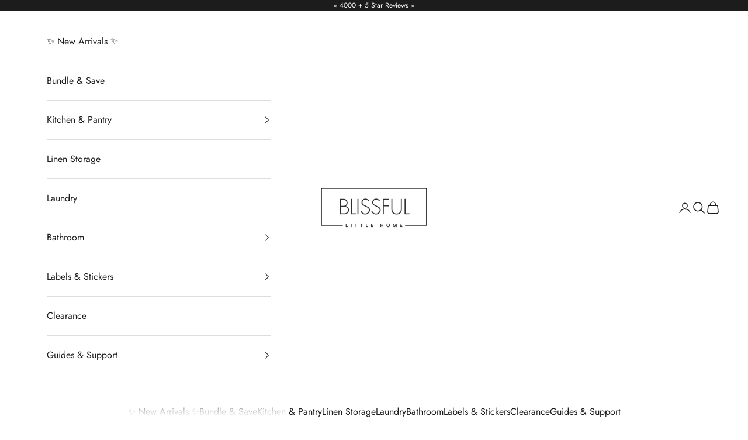

--- FILE ---
content_type: text/javascript
request_url: https://cdn.starapps.studio/apps/vkcl/blissful-little-home/data.js
body_size: 3888
content:
"use strict";"undefined"==typeof window.starapps_vkcl_data&&(window.starapps_vkcl_data={}),"undefined"==typeof window.starapps_vkcl_data.product_groups&&(window.starapps_vkcl_data.product_groups=[{"id":42263,"products_preset_id":21976,"collections_swatch":"custom_swatch","group_name":"Acrylic Swing Tag","option_name":"Colour","collections_preset_id":21981,"products_swatch":"first_product_image","categories_preset_id":21991,"show_all_category":true,"all_category_label":"All","default_category_details":"[{\"category_id\": null, \"category_name\": \"\", \"category_position\": null}]","mobile_products_preset_id":21976,"mobile_products_swatch":"first_product_image","mobile_collections_preset_id":21981,"mobile_collections_swatch":"custom_swatch","same_products_preset_for_mobile":true,"same_collections_preset_for_mobile":true,"option_values":[{"id":6784323911776,"option_value":"White","handle":"acrylic-swing-tag-white-8-set","published":true,"swatch_src":"color","swatch_value":"#FFF","category_id":null,"category_name":"","category_position":null},{"id":6784324042848,"option_value":"Black","handle":"acrylic-swing-tag-black-8-set","published":true,"swatch_src":"color","swatch_value":"#000","category_id":null,"category_name":"","category_position":null}]},{"id":42266,"products_preset_id":21976,"collections_swatch":"custom_swatch","group_name":"BATHROOM, LAUNDRY \u0026 CLEANING STICKER SET","option_name":"Colour","collections_preset_id":21981,"products_swatch":"first_product_image","categories_preset_id":21991,"show_all_category":true,"all_category_label":"All","default_category_details":"[{\"category_id\": null, \"category_name\": \"\", \"category_position\": null}]","mobile_products_preset_id":21976,"mobile_products_swatch":"first_product_image","mobile_collections_preset_id":21981,"mobile_collections_swatch":"custom_swatch","same_products_preset_for_mobile":true,"same_collections_preset_for_mobile":true,"option_values":[{"id":6746539130976,"option_value":"White","handle":"bathroom-laundry-cleaning-sticker-set-white","published":true,"swatch_src":"color","swatch_value":"#FFF","category_id":null,"category_name":"","category_position":null},{"id":6746540081248,"option_value":"Black","handle":"bathroom-laundry-cleaning-sticker-set-black","published":true,"swatch_src":"color","swatch_value":"#000","category_id":null,"category_name":"","category_position":null}]},{"id":42264,"products_preset_id":21976,"collections_swatch":"first_product_image","group_name":"Bathroom Storage Tub - Clear","option_name":"Size","collections_preset_id":null,"products_swatch":"first_product_image","categories_preset_id":21991,"show_all_category":true,"all_category_label":"All","default_category_details":"[{\"category_id\": null, \"category_name\": \"\", \"category_position\": null}]","mobile_products_preset_id":21976,"mobile_products_swatch":"first_product_image","mobile_collections_preset_id":null,"mobile_collections_swatch":"first_product_image","same_products_preset_for_mobile":true,"same_collections_preset_for_mobile":true,"option_values":[{"id":6634547019872,"option_value":"Small","handle":"bathroom-storage-tub-clear-small","published":true,"swatch_src":null,"swatch_value":null,"category_id":null,"category_name":"","category_position":null},{"id":6634547052640,"option_value":"Medium","handle":"bathroom-storage-tub-clear-medium","published":true,"swatch_src":null,"swatch_value":null,"category_id":null,"category_name":"","category_position":null},{"id":6634547085408,"option_value":"Large","handle":"bathroom-storage-tub-clear-large","published":true,"swatch_src":null,"swatch_value":null,"category_id":null,"category_name":"","category_position":null}]},{"id":42265,"products_preset_id":21976,"collections_swatch":"first_product_image","group_name":"Bathroom Storage Tub - Wooden Handle","option_name":"Size","collections_preset_id":null,"products_swatch":"first_product_image","categories_preset_id":21991,"show_all_category":true,"all_category_label":"All","default_category_details":"[{\"category_id\": null, \"category_name\": \"\", \"category_position\": null}]","mobile_products_preset_id":21976,"mobile_products_swatch":"first_product_image","mobile_collections_preset_id":null,"mobile_collections_swatch":"first_product_image","same_products_preset_for_mobile":true,"same_collections_preset_for_mobile":true,"option_values":[{"id":6634547216480,"option_value":"Medium","handle":"bathroom-storage-tub-w-wooden-handle-white-medium","published":true,"swatch_src":null,"swatch_value":null,"category_id":null,"category_name":"","category_position":null},{"id":6634547249248,"option_value":"Large","handle":"bathroom-storage-tub-w-wooden-handle-white-large","published":true,"swatch_src":null,"swatch_value":null,"category_id":null,"category_name":"","category_position":null}]},{"id":48952,"products_preset_id":21976,"collections_swatch":"custom_swatch","group_name":"Blissful Pantry Organisation Set","option_name":"","collections_preset_id":21981,"products_swatch":"first_product_image","categories_preset_id":21991,"show_all_category":true,"all_category_label":"All","default_category_details":"[{\"category_id\": null, \"category_name\": \"\", \"category_position\": null}]","mobile_products_preset_id":21976,"mobile_products_swatch":"first_product_image","mobile_collections_preset_id":21981,"mobile_collections_swatch":"custom_swatch","same_products_preset_for_mobile":true,"same_collections_preset_for_mobile":true,"option_values":[{"id":6644878147680,"option_value":"White","handle":"blissful-pantry-organisation-set","published":true,"swatch_src":"color","swatch_value":"#FFF","category_id":null,"category_name":"","category_position":null},{"id":6677888008288,"option_value":"Black","handle":"blissfully-black-pantry-organisation-set","published":true,"swatch_src":"color","swatch_value":"#000","category_id":null,"category_name":"","category_position":null}]},{"id":42267,"products_preset_id":21976,"collections_swatch":"custom_swatch","group_name":"COMPLETE PANTRY STICKER SET","option_name":"Colour","collections_preset_id":21981,"products_swatch":"first_product_image","categories_preset_id":21991,"show_all_category":true,"all_category_label":"All","default_category_details":"[{\"category_id\": null, \"category_name\": \"\", \"category_position\": null}]","mobile_products_preset_id":21976,"mobile_products_swatch":"first_product_image","mobile_collections_preset_id":21981,"mobile_collections_swatch":"custom_swatch","same_products_preset_for_mobile":true,"same_collections_preset_for_mobile":true,"option_values":[{"id":6746538115168,"option_value":"White","handle":"complete-pantry-sticker-set-white","published":true,"swatch_src":"color","swatch_value":"#FFF","category_id":null,"category_name":"","category_position":null},{"id":6746539688032,"option_value":"Black","handle":"complete-pantry-sticker-set-black","published":true,"swatch_src":"color","swatch_value":"#000","category_id":null,"category_name":"","category_position":null}]},{"id":42268,"products_preset_id":21976,"collections_swatch":"custom_swatch","group_name":"COMPLETE SPICE STICKER SET","option_name":"Colour","collections_preset_id":21981,"products_swatch":"first_product_image","categories_preset_id":21991,"show_all_category":true,"all_category_label":"All","default_category_details":"[{\"category_id\": null, \"category_name\": \"\", \"category_position\": null}]","mobile_products_preset_id":21976,"mobile_products_swatch":"first_product_image","mobile_collections_preset_id":21981,"mobile_collections_swatch":"custom_swatch","same_products_preset_for_mobile":true,"same_collections_preset_for_mobile":true,"option_values":[{"id":6746538377312,"option_value":"White","handle":"complete-spice-sticker-set-white","published":true,"swatch_src":"color","swatch_value":"#FFF","category_id":null,"category_name":"","category_position":null},{"id":6746539819104,"option_value":"Black","handle":"complete-spice-sticker-set-black","published":true,"swatch_src":"color","swatch_value":"#000","category_id":null,"category_name":"","category_position":null}]},{"id":42270,"products_preset_id":21976,"collections_swatch":"custom_swatch","group_name":"ESSENTIALS SPICE STICKER SET","option_name":"Colour","collections_preset_id":21981,"products_swatch":"first_product_image","categories_preset_id":21991,"show_all_category":true,"all_category_label":"All","default_category_details":"[{\"category_id\": null, \"category_name\": \"\", \"category_position\": null}]","mobile_products_preset_id":21976,"mobile_products_swatch":"first_product_image","mobile_collections_preset_id":21981,"mobile_collections_swatch":"custom_swatch","same_products_preset_for_mobile":true,"same_collections_preset_for_mobile":true,"option_values":[{"id":6746538573920,"option_value":"White","handle":"essentials-spice-sticker-set-white","published":true,"swatch_src":"color","swatch_value":"#FFF","category_id":null,"category_name":"","category_position":null},{"id":6746539851872,"option_value":"Black","handle":"essentials-spice-sticker-set-black","published":true,"swatch_src":"color","swatch_value":"#000","category_id":null,"category_name":"","category_position":null}]},{"id":42271,"products_preset_id":21976,"collections_swatch":"first_product_image","group_name":"FOOD STORAGE CONTAINER","option_name":"Size","collections_preset_id":null,"products_swatch":"first_product_image","categories_preset_id":21991,"show_all_category":true,"all_category_label":"All","default_category_details":"[{\"category_id\": null, \"category_name\": \"\", \"category_position\": null}]","mobile_products_preset_id":21976,"mobile_products_swatch":"first_product_image","mobile_collections_preset_id":null,"mobile_collections_swatch":"first_product_image","same_products_preset_for_mobile":true,"same_collections_preset_for_mobile":true,"option_values":[{"id":7176692990048,"option_value":"700ml","handle":"food-storage-container-700ml-glass","published":true,"swatch_src":null,"swatch_value":null,"category_id":null,"category_name":"","category_position":null},{"id":7176693022816,"option_value":"1400ml","handle":"food-storage-container-1400ml-glass","published":true,"swatch_src":null,"swatch_value":null,"category_id":null,"category_name":"","category_position":null},{"id":7176693252192,"option_value":"2600ml","handle":"food-storage-container-2600ml-glass","published":true,"swatch_src":null,"swatch_value":null,"category_id":null,"category_name":"","category_position":null}]},{"id":42272,"products_preset_id":21976,"collections_swatch":"first_product_image","group_name":"FOOD STORAGE CONTAINERS","option_name":"Set","collections_preset_id":null,"products_swatch":"first_product_image","categories_preset_id":21991,"show_all_category":true,"all_category_label":"All","default_category_details":"[{\"category_id\": null, \"category_name\": \"\", \"category_position\": null}]","mobile_products_preset_id":21976,"mobile_products_swatch":"first_product_image","mobile_collections_preset_id":null,"mobile_collections_swatch":"first_product_image","same_products_preset_for_mobile":true,"same_collections_preset_for_mobile":true,"option_values":[{"id":7122214912096,"option_value":"3 Set","handle":"food-storage-containers-3-set-round","published":true,"swatch_src":null,"swatch_value":null,"category_id":null,"category_name":"","category_position":null},{"id":7122215272544,"option_value":"5 Set","handle":"food-storage-containers-5-set-round","published":true,"swatch_src":null,"swatch_value":null,"category_id":null,"category_name":"","category_position":null}]},{"id":42273,"products_preset_id":21976,"collections_swatch":"first_product_image","group_name":"FRIDGE STORAGE TRAY","option_name":"Size","collections_preset_id":null,"products_swatch":"first_product_image","categories_preset_id":21991,"show_all_category":true,"all_category_label":"All","default_category_details":"[{\"category_id\": null, \"category_name\": \"\", \"category_position\": null}]","mobile_products_preset_id":21976,"mobile_products_swatch":"first_product_image","mobile_collections_preset_id":null,"mobile_collections_swatch":"first_product_image","same_products_preset_for_mobile":true,"same_collections_preset_for_mobile":true,"option_values":[{"id":6618388988000,"option_value":"Small","handle":"fridge-storage-tray-small","published":true,"swatch_src":null,"swatch_value":null,"category_id":null,"category_name":"","category_position":null},{"id":6618389020768,"option_value":"Medium","handle":"fridge-storage-tray-medium","published":true,"swatch_src":null,"swatch_value":null,"category_id":null,"category_name":"","category_position":null},{"id":6618389053536,"option_value":"Large","handle":"fridge-storage-tray-large","published":true,"swatch_src":null,"swatch_value":null,"category_id":null,"category_name":"","category_position":null}]},{"id":42274,"products_preset_id":21976,"collections_swatch":"custom_swatch","group_name":"GLUTEN FREE PANTRY STICKER SET","option_name":"Colour","collections_preset_id":21981,"products_swatch":"first_product_image","categories_preset_id":21991,"show_all_category":true,"all_category_label":"All","default_category_details":"[{\"category_id\": null, \"category_name\": \"\", \"category_position\": null}]","mobile_products_preset_id":21976,"mobile_products_swatch":"first_product_image","mobile_collections_preset_id":21981,"mobile_collections_swatch":"custom_swatch","same_products_preset_for_mobile":true,"same_collections_preset_for_mobile":true,"option_values":[{"id":6746538868832,"option_value":"White","handle":"gluten-free-pantry-sticker-set-white","published":true,"swatch_src":"color","swatch_value":"#FFF","category_id":null,"category_name":"","category_position":null},{"id":6746539982944,"option_value":"Black","handle":"gluten-free-pantry-sticker-set-black","published":true,"swatch_src":"color","swatch_value":"#000","category_id":null,"category_name":"","category_position":null}]},{"id":42275,"products_preset_id":21976,"collections_swatch":"custom_swatch","group_name":"LAUNDRY BASKET W/ LID","option_name":"Colour","collections_preset_id":21981,"products_swatch":"first_product_image","categories_preset_id":21991,"show_all_category":true,"all_category_label":"All","default_category_details":"[{\"category_id\": null, \"category_name\": \"\", \"category_position\": null}]","mobile_products_preset_id":21976,"mobile_products_swatch":"first_product_image","mobile_collections_preset_id":21981,"mobile_collections_swatch":"custom_swatch","same_products_preset_for_mobile":true,"same_collections_preset_for_mobile":true,"option_values":[{"id":6670714699872,"option_value":"Light Grey","handle":"laundry-basket-w-lid-light-grey-3-set","published":true,"swatch_src":"color","swatch_value":"#DDD","category_id":null,"category_name":"","category_position":null},{"id":6670714798176,"option_value":"Dark Grey","handle":"laundry-basket-w-lid-dark-grey-3-set","published":true,"swatch_src":"color","swatch_value":"#AAAAAA","category_id":null,"category_name":"","category_position":null}]},{"id":42280,"products_preset_id":21976,"collections_swatch":"first_product_image","group_name":"LAUNDRY STORAGE TRAY","option_name":"Size","collections_preset_id":null,"products_swatch":"first_product_image","categories_preset_id":21991,"show_all_category":true,"all_category_label":"All","default_category_details":"[{\"category_id\": null, \"category_name\": \"\", \"category_position\": null}]","mobile_products_preset_id":21976,"mobile_products_swatch":"first_product_image","mobile_collections_preset_id":null,"mobile_collections_swatch":"first_product_image","same_products_preset_for_mobile":true,"same_collections_preset_for_mobile":true,"option_values":[{"id":6670705950816,"option_value":"Small","handle":"laundry-storage-tray-small","published":true,"swatch_src":null,"swatch_value":null,"category_id":null,"category_name":"","category_position":null},{"id":6670705983584,"option_value":"Medium","handle":"laundry-storage-tray-medium","published":true,"swatch_src":null,"swatch_value":null,"category_id":null,"category_name":"","category_position":null},{"id":6670706016352,"option_value":"Large","handle":"laundry-storage-tray-large","published":true,"swatch_src":null,"swatch_value":null,"category_id":null,"category_name":"","category_position":null}]},{"id":42281,"products_preset_id":21976,"collections_swatch":"first_product_image","group_name":"LAUNDRY STORAGE TUB","option_name":"Size","collections_preset_id":null,"products_swatch":"first_product_image","categories_preset_id":21991,"show_all_category":true,"all_category_label":"All","default_category_details":"[{\"category_id\": null, \"category_name\": \"\", \"category_position\": null}]","mobile_products_preset_id":21976,"mobile_products_swatch":"first_product_image","mobile_collections_preset_id":null,"mobile_collections_swatch":"first_product_image","same_products_preset_for_mobile":true,"same_collections_preset_for_mobile":true,"option_values":[{"id":6634546659424,"option_value":"Small","handle":"laundry-storage-tub-clear-small","published":true,"swatch_src":null,"swatch_value":null,"category_id":null,"category_name":"","category_position":null},{"id":6634546724960,"option_value":"Medium","handle":"laundry-storage-tub-clear-medium","published":true,"swatch_src":null,"swatch_value":null,"category_id":null,"category_name":"","category_position":null},{"id":6634546757728,"option_value":"Large","handle":"laundry-storage-tub-clear-large","published":true,"swatch_src":null,"swatch_value":null,"category_id":null,"category_name":"","category_position":null}]},{"id":42282,"products_preset_id":21976,"collections_swatch":"first_product_image","group_name":"LAUNDRY STORAGE TUB W/ WOODEN HANDLE","option_name":"Size","collections_preset_id":null,"products_swatch":"first_product_image","categories_preset_id":21991,"show_all_category":true,"all_category_label":"All","default_category_details":"[{\"category_id\": null, \"category_name\": \"\", \"category_position\": null}]","mobile_products_preset_id":21976,"mobile_products_swatch":"first_product_image","mobile_collections_preset_id":null,"mobile_collections_swatch":"first_product_image","same_products_preset_for_mobile":true,"same_collections_preset_for_mobile":true,"option_values":[{"id":6634546856032,"option_value":"Madium","handle":"laundry-storage-tub-w-wooden-handle-white-medium","published":true,"swatch_src":null,"swatch_value":null,"category_id":null,"category_name":"","category_position":null},{"id":6634546888800,"option_value":"Large","handle":"laundry-storage-tub-w-wooden-handle-white-large","published":true,"swatch_src":null,"swatch_value":null,"category_id":null,"category_name":"","category_position":null}]},{"id":42284,"products_preset_id":21976,"collections_swatch":"custom_swatch","group_name":"LINEN BASKET LARGE","option_name":"Colour","collections_preset_id":21981,"products_swatch":"first_product_image","categories_preset_id":21991,"show_all_category":true,"all_category_label":"All","default_category_details":"[{\"category_id\": null, \"category_name\": \"\", \"category_position\": null}]","mobile_products_preset_id":21976,"mobile_products_swatch":"first_product_image","mobile_collections_preset_id":21981,"mobile_collections_swatch":"custom_swatch","same_products_preset_for_mobile":true,"same_collections_preset_for_mobile":true,"option_values":[{"id":6619896447072,"option_value":"Light Grey","handle":"linen-basket-large-light-grey","published":true,"swatch_src":"color","swatch_value":"#DDD","category_id":null,"category_name":"","category_position":null},{"id":6619896610912,"option_value":"Dark Grey","handle":"linen-basket-large-dark-grey","published":true,"swatch_src":"color","swatch_value":"#AAA","category_id":null,"category_name":"","category_position":null}]},{"id":42285,"products_preset_id":21976,"collections_swatch":"custom_swatch","group_name":"LINEN BASKET MEDIUM","option_name":"Colour","collections_preset_id":21981,"products_swatch":"first_product_image","categories_preset_id":21991,"show_all_category":true,"all_category_label":"All","default_category_details":"[{\"category_id\": null, \"category_name\": \"\", \"category_position\": null}]","mobile_products_preset_id":21976,"mobile_products_swatch":"first_product_image","mobile_collections_preset_id":21981,"mobile_collections_swatch":"custom_swatch","same_products_preset_for_mobile":true,"same_collections_preset_for_mobile":true,"option_values":[{"id":6619896381536,"option_value":"Light Grey","handle":"linen-basket-medium-light-grey","published":true,"swatch_src":"color","swatch_value":"#AAA","category_id":null,"category_name":"","category_position":null},{"id":6619896545376,"option_value":"Dark Grey","handle":"linen-basket-medium-dark-grey","published":true,"swatch_src":"color","swatch_value":"#DDD","category_id":null,"category_name":"","category_position":null}]},{"id":42283,"products_preset_id":21976,"collections_swatch":"custom_swatch","group_name":"LINEN / LAUNDRY BASKET WITH LID","option_name":"Colour","collections_preset_id":21981,"products_swatch":"first_product_image","categories_preset_id":21991,"show_all_category":true,"all_category_label":"All","default_category_details":"[{\"category_id\": null, \"category_name\": \"\", \"category_position\": null}]","mobile_products_preset_id":21976,"mobile_products_swatch":"first_product_image","mobile_collections_preset_id":21981,"mobile_collections_swatch":"custom_swatch","same_products_preset_for_mobile":true,"same_collections_preset_for_mobile":true,"option_values":[{"id":6633943760992,"option_value":"Dark Grey","handle":"linen-laundry-basket-dark-grey","published":true,"swatch_src":"color","swatch_value":"#AAAAAA","category_id":null,"category_name":"","category_position":null},{"id":6633944678496,"option_value":"Light Grey","handle":"linen-laundry-basket-light-grey","published":true,"swatch_src":"color","swatch_value":"#DDD","category_id":null,"category_name":"","category_position":null}]},{"id":42286,"products_preset_id":21976,"collections_swatch":"custom_swatch","group_name":"LINEN STORAGE BASKET - 8 SET","option_name":"Colour","collections_preset_id":21981,"products_swatch":"first_product_image","categories_preset_id":21991,"show_all_category":true,"all_category_label":"All","default_category_details":"[{\"category_id\": null, \"category_name\": \"\", \"category_position\": null}]","mobile_products_preset_id":21976,"mobile_products_swatch":"first_product_image","mobile_collections_preset_id":21981,"mobile_collections_swatch":"custom_swatch","same_products_preset_for_mobile":true,"same_collections_preset_for_mobile":true,"option_values":[{"id":6676410499168,"option_value":"Dark Grey","handle":"linen-storage-basket-set-dark-grey-8-pack","published":true,"swatch_src":"color","swatch_value":"#AAAAAA","category_id":null,"category_name":"","category_position":null},{"id":6676410531936,"option_value":"Light Grey","handle":"linen-storage-basket-set-light-grey-8-pack","published":true,"swatch_src":"color","swatch_value":"#DDD","category_id":null,"category_name":"","category_position":null}]},{"id":42287,"products_preset_id":21976,"collections_swatch":"first_product_image","group_name":"MEAL PREP GLASS FOOD CONTAINER","option_name":"Set","collections_preset_id":null,"products_swatch":"first_product_image","categories_preset_id":21991,"show_all_category":true,"all_category_label":"All","default_category_details":"[{\"category_id\": null, \"category_name\": \"\", \"category_position\": null}]","mobile_products_preset_id":21976,"mobile_products_swatch":"first_product_image","mobile_collections_preset_id":null,"mobile_collections_swatch":"first_product_image","same_products_preset_for_mobile":true,"same_collections_preset_for_mobile":true,"option_values":[{"id":7367643955296,"option_value":"8 Set","handle":"meal-prep-glass-food-containers-8-set","published":true,"swatch_src":null,"swatch_value":null,"category_id":null,"category_name":"","category_position":null},{"id":7359117525088,"option_value":"10 Set","handle":"food-storage-glass-container-family-10-sets","published":true,"swatch_src":null,"swatch_value":null,"category_id":null,"category_name":"","category_position":null}]},{"id":65181,"products_preset_id":21976,"collections_swatch":"custom_swatch","group_name":"Mega Push Top Pantry Organisation Set","option_name":"Colour","collections_preset_id":21981,"products_swatch":"first_product_image","categories_preset_id":21991,"show_all_category":true,"all_category_label":"All","default_category_details":"[{\"category_id\": null, \"category_name\": \"\", \"category_position\": null}]","mobile_products_preset_id":21976,"mobile_products_swatch":"first_product_image","mobile_collections_preset_id":21981,"mobile_collections_swatch":"custom_swatch","same_products_preset_for_mobile":true,"same_collections_preset_for_mobile":true,"option_values":[{"id":6974917083232,"option_value":"","handle":"mega-push-top-pantry-organisation-set","published":true,"swatch_src":"color","swatch_value":"#FFFFFF","category_id":null,"category_name":"","category_position":null},{"id":6974917017696,"option_value":"","handle":"grand-push-top-pantry-organisation-set","published":true,"swatch_src":"color","swatch_value":"#000000","category_id":null,"category_name":"","category_position":null}]},{"id":42289,"products_preset_id":21976,"collections_swatch":"custom_swatch","group_name":"MESH STORAGE BASKET","option_name":"Colour","collections_preset_id":21981,"products_swatch":"first_product_image","categories_preset_id":21991,"show_all_category":true,"all_category_label":"All","default_category_details":"[{\"category_id\": null, \"category_name\": \"\", \"category_position\": null}]","mobile_products_preset_id":21976,"mobile_products_swatch":"first_product_image","mobile_collections_preset_id":21981,"mobile_collections_swatch":"custom_swatch","same_products_preset_for_mobile":true,"same_collections_preset_for_mobile":true,"option_values":[{"id":4733352607840,"option_value":"White","handle":"large-mesh-storage-basket-with-wooden-handle-white","published":true,"swatch_src":"color","swatch_value":"#FFF","category_id":null,"category_name":"","category_position":null},{"id":6590387978336,"option_value":"Black","handle":"mesh-storage-basket-with-wooden-handle-large-black","published":true,"swatch_src":"color","swatch_value":"#000","category_id":null,"category_name":"","category_position":null}]},{"id":42288,"products_preset_id":21976,"collections_swatch":"custom_swatch","group_name":"MESH STORAGE BASKET - 6 SET","option_name":"Colour","collections_preset_id":21981,"products_swatch":"first_product_image","categories_preset_id":21991,"show_all_category":true,"all_category_label":"All","default_category_details":"[{\"category_id\": null, \"category_name\": \"\", \"category_position\": null}]","mobile_products_preset_id":21976,"mobile_products_swatch":"first_product_image","mobile_collections_preset_id":21981,"mobile_collections_swatch":"custom_swatch","same_products_preset_for_mobile":true,"same_collections_preset_for_mobile":true,"option_values":[{"id":6562507358304,"option_value":"White","handle":"mesh-storage-basket-with-wooden-handle-large-white-6-pack","published":true,"swatch_src":"color","swatch_value":"#FFF","category_id":null,"category_name":"","category_position":null},{"id":6619122794592,"option_value":"Black","handle":"mesh-storage-basket-with-wooden-handle-large-black-6-pack","published":true,"swatch_src":"color","swatch_value":"#000","category_id":null,"category_name":"","category_position":null}]},{"id":45780,"products_preset_id":21976,"collections_swatch":"custom_swatch","group_name":"METAL STORAGE BASKET","option_name":"Colour","collections_preset_id":21981,"products_swatch":"first_product_image","categories_preset_id":21991,"show_all_category":true,"all_category_label":"All","default_category_details":"[{\"category_id\": null, \"category_name\": \"\", \"category_position\": null}]","mobile_products_preset_id":21976,"mobile_products_swatch":"first_product_image","mobile_collections_preset_id":21981,"mobile_collections_swatch":"custom_swatch","same_products_preset_for_mobile":true,"same_collections_preset_for_mobile":true,"option_values":[{"id":6668477628512,"option_value":"White","handle":"pantry-basket-white","published":true,"swatch_src":"color","swatch_value":"#FFF","category_id":null,"category_name":"","category_position":null},{"id":6668477661280,"option_value":"Black","handle":"pantry-basket-black","published":true,"swatch_src":"color","swatch_value":"#000","category_id":null,"category_name":"","category_position":null}]},{"id":42290,"products_preset_id":21976,"collections_swatch":"custom_swatch","group_name":"METAL STORAGE BASKET - 6 SET","option_name":"Colour","collections_preset_id":21981,"products_swatch":"first_product_image","categories_preset_id":21991,"show_all_category":true,"all_category_label":"All","default_category_details":"[{\"category_id\": null, \"category_name\": \"\", \"category_position\": null}]","mobile_products_preset_id":21976,"mobile_products_swatch":"first_product_image","mobile_collections_preset_id":21981,"mobile_collections_swatch":"custom_swatch","same_products_preset_for_mobile":true,"same_collections_preset_for_mobile":true,"option_values":[{"id":6676410564704,"option_value":"White","handle":"wire-basket-white-6-set","published":true,"swatch_src":"color","swatch_value":"#FFF","category_id":null,"category_name":"","category_position":null},{"id":6676410597472,"option_value":"Black","handle":"wire-basket-black-6-set","published":true,"swatch_src":"color","swatch_value":"#000","category_id":null,"category_name":"","category_position":null}]},{"id":45781,"products_preset_id":21976,"collections_swatch":"custom_swatch","group_name":"METAL STORAGE RACK","option_name":"Colour","collections_preset_id":21981,"products_swatch":"first_product_image","categories_preset_id":21991,"show_all_category":true,"all_category_label":"All","default_category_details":"[{\"category_id\": null, \"category_name\": \"\", \"category_position\": null}]","mobile_products_preset_id":21976,"mobile_products_swatch":"first_product_image","mobile_collections_preset_id":21981,"mobile_collections_swatch":"custom_swatch","same_products_preset_for_mobile":true,"same_collections_preset_for_mobile":true,"option_values":[{"id":6891209556064,"option_value":"White","handle":"metal-storage-rack-white","published":true,"swatch_src":"color","swatch_value":"#FFF","category_id":null,"category_name":"","category_position":null},{"id":6891209687136,"option_value":"Black","handle":"metal-storage-rack-black","published":true,"swatch_src":"color","swatch_value":"#000","category_id":null,"category_name":"","category_position":null}]},{"id":45782,"products_preset_id":21976,"collections_swatch":"custom_swatch","group_name":"MINIMALIST SPICE STORAGE SET","option_name":"Colour","collections_preset_id":21981,"products_swatch":"first_product_image","categories_preset_id":21991,"show_all_category":true,"all_category_label":"All","default_category_details":"[{\"category_id\": null, \"category_name\": \"\", \"category_position\": null}]","mobile_products_preset_id":21976,"mobile_products_swatch":"first_product_image","mobile_collections_preset_id":21981,"mobile_collections_swatch":"custom_swatch","same_products_preset_for_mobile":true,"same_collections_preset_for_mobile":true,"option_values":[{"id":7185632690272,"option_value":"White","handle":"minimalist-spice-storage-set-white","published":true,"swatch_src":"color","swatch_value":"#FFF","category_id":null,"category_name":"","category_position":null},{"id":7185632723040,"option_value":"Black","handle":"minimalist-spice-storage-set-black","published":true,"swatch_src":"color","swatch_value":"#000","category_id":null,"category_name":"","category_position":null}]},{"id":45783,"products_preset_id":21976,"collections_swatch":"first_product_image","group_name":"PANTRY / FRIDGE CLEAR STORAGE TUB","option_name":"Size","collections_preset_id":null,"products_swatch":"first_product_image","categories_preset_id":21991,"show_all_category":true,"all_category_label":"All","default_category_details":"[{\"category_id\": null, \"category_name\": \"\", \"category_position\": null}]","mobile_products_preset_id":21976,"mobile_products_swatch":"first_product_image","mobile_collections_preset_id":null,"mobile_collections_swatch":"first_product_image","same_products_preset_for_mobile":true,"same_collections_preset_for_mobile":true,"option_values":[{"id":6569600974944,"option_value":"Small","handle":"pantry-fridge-clear-storage-tub-small","published":true,"swatch_src":null,"swatch_value":null,"category_id":null,"category_name":"","category_position":null},{"id":6569659400288,"option_value":"Medium","handle":"pantry-fridge-clear-storage-tub-medium","published":true,"swatch_src":null,"swatch_value":null,"category_id":null,"category_name":"","category_position":null},{"id":6569673850976,"option_value":"Large","handle":"pantry-fridge-clear-storage-tub-large","published":true,"swatch_src":null,"swatch_value":null,"category_id":null,"category_name":"","category_position":null}]},{"id":45784,"products_preset_id":21976,"collections_swatch":"first_product_image","group_name":"PANTRY STORAGE TRAY","option_name":"Size","collections_preset_id":null,"products_swatch":"first_product_image","categories_preset_id":21991,"show_all_category":true,"all_category_label":"All","default_category_details":"[{\"category_id\": null, \"category_name\": \"\", \"category_position\": null}]","mobile_products_preset_id":21976,"mobile_products_swatch":"first_product_image","mobile_collections_preset_id":null,"mobile_collections_swatch":"first_product_image","same_products_preset_for_mobile":true,"same_collections_preset_for_mobile":true,"option_values":[{"id":6670706049120,"option_value":"Small","handle":"pantry-storage-tray-small","published":true,"swatch_src":null,"swatch_value":null,"category_id":null,"category_name":"","category_position":null},{"id":6670706081888,"option_value":"Medium","handle":"pantry-storage-tray-medium","published":true,"swatch_src":null,"swatch_value":null,"category_id":null,"category_name":"","category_position":null},{"id":6670706114656,"option_value":"Large","handle":"pantry-storage-tray-large","published":true,"swatch_src":null,"swatch_value":null,"category_id":null,"category_name":"","category_position":null}]},{"id":45785,"products_preset_id":21976,"collections_swatch":"custom_swatch","group_name":"PUSH TOP PANTRY CONTAINER 1.5L","option_name":"Lid Colour","collections_preset_id":21981,"products_swatch":"first_product_image","categories_preset_id":21991,"show_all_category":true,"all_category_label":"All","default_category_details":"[{\"category_id\": null, \"category_name\": \"\", \"category_position\": null}]","mobile_products_preset_id":21976,"mobile_products_swatch":"first_product_image","mobile_collections_preset_id":21981,"mobile_collections_swatch":"custom_swatch","same_products_preset_for_mobile":true,"same_collections_preset_for_mobile":true,"option_values":[{"id":6571393908832,"option_value":"White","handle":"push-top-pantry-container-1-5l","published":true,"swatch_src":"color","swatch_value":"#FFF","category_id":null,"category_name":"","category_position":null},{"id":6639970058336,"option_value":"Black","handle":"push-top-pantry-container-1-5l-black-lid","published":true,"swatch_src":"color","swatch_value":"#000","category_id":null,"category_name":"","category_position":null}]},{"id":45786,"products_preset_id":21976,"collections_swatch":"custom_swatch","group_name":"PUSH TOP PANTRY CONTAINER 15 SET","option_name":"Colour","collections_preset_id":21981,"products_swatch":"first_product_image","categories_preset_id":21991,"show_all_category":true,"all_category_label":"All","default_category_details":"[{\"category_id\": null, \"category_name\": \"\", \"category_position\": null}]","mobile_products_preset_id":21976,"mobile_products_swatch":"first_product_image","mobile_collections_preset_id":21981,"mobile_collections_swatch":"custom_swatch","same_products_preset_for_mobile":true,"same_collections_preset_for_mobile":true,"option_values":[{"id":6571397447776,"option_value":"White","handle":"push-top-pantry-container-set-15-pack-new","published":true,"swatch_src":"color","swatch_value":"#FFF","category_id":null,"category_name":"","category_position":null},{"id":6639971696736,"option_value":"Black","handle":"push-top-pantry-container-set-15-pack-black-lid","published":true,"swatch_src":"color","swatch_value":"#000","category_id":null,"category_name":"","category_position":null}]},{"id":45788,"products_preset_id":21976,"collections_swatch":"custom_swatch","group_name":"PUSH TOP PANTRY CONTAINER 23 SET","option_name":"Lid Colour","collections_preset_id":21981,"products_swatch":"first_product_image","categories_preset_id":21991,"show_all_category":true,"all_category_label":"All","default_category_details":"[{\"category_id\": null, \"category_name\": \"\", \"category_position\": null}]","mobile_products_preset_id":21976,"mobile_products_swatch":"first_product_image","mobile_collections_preset_id":21981,"mobile_collections_swatch":"custom_swatch","same_products_preset_for_mobile":true,"same_collections_preset_for_mobile":true,"option_values":[{"id":6644878475360,"option_value":"White","handle":"push-top-pantry-container-set-23-pack","published":true,"swatch_src":"color","swatch_value":"#FFF","category_id":null,"category_name":"","category_position":null},{"id":6644878573664,"option_value":"Black","handle":"push-top-pantry-container-set-23-pack-black-lid","published":true,"swatch_src":"color","swatch_value":"#000","category_id":null,"category_name":"","category_position":null}]},{"id":45787,"products_preset_id":21976,"collections_swatch":"custom_swatch","group_name":"PUSH TOP PANTRY CONTAINER 2.5L","option_name":"Lid Colour","collections_preset_id":21981,"products_swatch":"first_product_image","categories_preset_id":21991,"show_all_category":true,"all_category_label":"All","default_category_details":"[{\"category_id\": null, \"category_name\": \"\", \"category_position\": null}]","mobile_products_preset_id":21976,"mobile_products_swatch":"first_product_image","mobile_collections_preset_id":21981,"mobile_collections_swatch":"custom_swatch","same_products_preset_for_mobile":true,"same_collections_preset_for_mobile":true,"option_values":[{"id":6571393941600,"option_value":"White","handle":"push-top-pantry-container-2-5l","published":true,"swatch_src":"color","swatch_value":"#FFF","category_id":null,"category_name":"","category_position":null},{"id":6639970091104,"option_value":"Black","handle":"push-top-pantry-container-2-5l-black-lid","published":true,"swatch_src":"color","swatch_value":"#000","category_id":null,"category_name":"","category_position":null}]},{"id":45789,"products_preset_id":21976,"collections_swatch":"custom_swatch","group_name":"PUSH TOP PANTRY CONTAINER 3.2L ","option_name":"Lid Colour","collections_preset_id":21981,"products_swatch":"first_product_image","categories_preset_id":21991,"show_all_category":true,"all_category_label":"All","default_category_details":"[{\"category_id\": null, \"category_name\": \"\", \"category_position\": null}]","mobile_products_preset_id":21976,"mobile_products_swatch":"first_product_image","mobile_collections_preset_id":21981,"mobile_collections_swatch":"custom_swatch","same_products_preset_for_mobile":true,"same_collections_preset_for_mobile":true,"option_values":[{"id":4788659257440,"option_value":"White","handle":"3-2-ltr-push-top-container","published":true,"swatch_src":"color","swatch_value":"#FFF","category_id":null,"category_name":"","category_position":null},{"id":6639970222176,"option_value":"Black","handle":"push-top-pantry-container-3-2l-black-lid","published":true,"swatch_src":"color","swatch_value":"#000","category_id":null,"category_name":"","category_position":null}]},{"id":45791,"products_preset_id":21976,"collections_swatch":"custom_swatch","group_name":"PUSH TOP PANTRY CONTAINER 500ML","option_name":"Lid Colour","collections_preset_id":21981,"products_swatch":"first_product_image","categories_preset_id":21991,"show_all_category":true,"all_category_label":"All","default_category_details":"[{\"category_id\": null, \"category_name\": \"\", \"category_position\": null}]","mobile_products_preset_id":21976,"mobile_products_swatch":"first_product_image","mobile_collections_preset_id":21981,"mobile_collections_swatch":"custom_swatch","same_products_preset_for_mobile":true,"same_collections_preset_for_mobile":true,"option_values":[{"id":6571393810528,"option_value":"White","handle":"push-top-pantry-container-500ml","published":true,"swatch_src":"color","swatch_value":"#FFF","category_id":null,"category_name":"","category_position":null},{"id":6639969927264,"option_value":"Black","handle":"push-top-pantry-container-500ml-black-lid","published":true,"swatch_src":"color","swatch_value":"#000","category_id":null,"category_name":"","category_position":null}]},{"id":45790,"products_preset_id":21976,"collections_swatch":"custom_swatch","group_name":"PUSH TOP PANTRY CONTAINER 5 SET","option_name":"Lid Colour","collections_preset_id":21981,"products_swatch":"first_product_image","categories_preset_id":21991,"show_all_category":true,"all_category_label":"All","default_category_details":"[{\"category_id\": null, \"category_name\": \"\", \"category_position\": null}]","mobile_products_preset_id":21976,"mobile_products_swatch":"first_product_image","mobile_collections_preset_id":21981,"mobile_collections_swatch":"custom_swatch","same_products_preset_for_mobile":true,"same_collections_preset_for_mobile":true,"option_values":[{"id":6571397251168,"option_value":"White","handle":"push-top-pantry-container-5-pack","published":true,"swatch_src":"color","swatch_value":"#FFF","category_id":null,"category_name":"","category_position":null},{"id":6639970287712,"option_value":"Black","handle":"push-top-pantry-container-5-pack-black-lid","published":true,"swatch_src":"color","swatch_value":"#000","category_id":null,"category_name":"","category_position":null}]},{"id":45792,"products_preset_id":21976,"collections_swatch":"custom_swatch","group_name":"PUSH TOP PANTRY CONTAINER 850ML","option_name":"Lid Colour","collections_preset_id":21981,"products_swatch":"first_product_image","categories_preset_id":21991,"show_all_category":true,"all_category_label":"All","default_category_details":"[{\"category_id\": null, \"category_name\": \"\", \"category_position\": null}]","mobile_products_preset_id":21976,"mobile_products_swatch":"first_product_image","mobile_collections_preset_id":21981,"mobile_collections_swatch":"custom_swatch","same_products_preset_for_mobile":true,"same_collections_preset_for_mobile":true,"option_values":[{"id":6571393843296,"option_value":"White","handle":"push-top-pantry-container-850ml","published":true,"swatch_src":"color","swatch_value":"#FFF","category_id":null,"category_name":"","category_position":null},{"id":6639969960032,"option_value":"Black","handle":"push-top-pantry-container-850ml-black-lid","published":true,"swatch_src":"color","swatch_value":"#000","category_id":null,"category_name":"","category_position":null}]},{"id":45793,"products_preset_id":21976,"collections_swatch":"custom_swatch","group_name":"PUSH TOP PANTRY CONTAINER 900ML","option_name":"Lid Colour","collections_preset_id":21981,"products_swatch":"first_product_image","categories_preset_id":21991,"show_all_category":true,"all_category_label":"All","default_category_details":"[{\"category_id\": null, \"category_name\": \"\", \"category_position\": null}]","mobile_products_preset_id":21976,"mobile_products_swatch":"first_product_image","mobile_collections_preset_id":21981,"mobile_collections_swatch":"custom_swatch","same_products_preset_for_mobile":true,"same_collections_preset_for_mobile":true,"option_values":[{"id":6571393876064,"option_value":"","handle":"push-top-pantry-container-900ml","published":true,"swatch_src":"color","swatch_value":"#FFF","category_id":null,"category_name":"","category_position":null},{"id":6639969992800,"option_value":"","handle":"push-top-pantry-container-900ml-black-lid","published":true,"swatch_src":"color","swatch_value":"#000","category_id":null,"category_name":"","category_position":null}]},{"id":45795,"products_preset_id":21976,"collections_swatch":"custom_swatch","group_name":"PUSH TOP SPICE CONTAINER 12 SET","option_name":"Lid Colour","collections_preset_id":21981,"products_swatch":"first_product_image","categories_preset_id":21991,"show_all_category":true,"all_category_label":"All","default_category_details":"[{\"category_id\": null, \"category_name\": \"\", \"category_position\": null}]","mobile_products_preset_id":21976,"mobile_products_swatch":"first_product_image","mobile_collections_preset_id":21981,"mobile_collections_swatch":"custom_swatch","same_products_preset_for_mobile":true,"same_collections_preset_for_mobile":true,"option_values":[{"id":6901348073568,"option_value":"Black","handle":"push-top-spice-container-12-set-black-lid","published":true,"swatch_src":"color","swatch_value":"#000","category_id":null,"category_name":"","category_position":null},{"id":6901348106336,"option_value":"White","handle":"push-top-spice-container-12-set-white-lid","published":true,"swatch_src":"color","swatch_value":"#FFF","category_id":null,"category_name":"","category_position":null}]},{"id":45796,"products_preset_id":21976,"collections_swatch":"custom_swatch","group_name":"PUSH TOP SPICE CONTAINER 320ML","option_name":"Lid Colour","collections_preset_id":21981,"products_swatch":"first_product_image","categories_preset_id":21991,"show_all_category":true,"all_category_label":"All","default_category_details":"[{\"category_id\": null, \"category_name\": \"\", \"category_position\": null}]","mobile_products_preset_id":21976,"mobile_products_swatch":"first_product_image","mobile_collections_preset_id":21981,"mobile_collections_swatch":"custom_swatch","same_products_preset_for_mobile":true,"same_collections_preset_for_mobile":true,"option_values":[{"id":6669559529568,"option_value":"White","handle":"push-top-spice-jar-320ml","published":true,"swatch_src":"color","swatch_value":"#FFF","category_id":null,"category_name":"","category_position":null},{"id":6669559595104,"option_value":"Black","handle":"push-top-spice-jar-320ml-black-lid","published":true,"swatch_src":"color","swatch_value":"#000","category_id":null,"category_name":"","category_position":null}]},{"id":45797,"products_preset_id":21976,"collections_swatch":"custom_swatch","group_name":"PUSH TOP SPICE CONTAINER SET","option_name":"Lid Colour","collections_preset_id":21981,"products_swatch":"first_product_image","categories_preset_id":21991,"show_all_category":true,"all_category_label":"All","default_category_details":"[{\"category_id\": null, \"category_name\": \"\", \"category_position\": null}]","mobile_products_preset_id":21976,"mobile_products_swatch":"first_product_image","mobile_collections_preset_id":21981,"mobile_collections_swatch":"custom_swatch","same_products_preset_for_mobile":true,"same_collections_preset_for_mobile":true,"option_values":[{"id":6685781524576,"option_value":"Black","handle":"push-top-spice-container-set-large-black","published":true,"swatch_src":"color","swatch_value":"#000","category_id":null,"category_name":"","category_position":null},{"id":6685781655648,"option_value":"White","handle":"push-top-spice-container-set-large-white","published":true,"swatch_src":"color","swatch_value":"#FFF","category_id":null,"category_name":"","category_position":null}]},{"id":45798,"products_preset_id":21976,"collections_swatch":"custom_swatch","group_name":"SERENITY 5PC BATHROOM SET","option_name":"Colour","collections_preset_id":21981,"products_swatch":"first_product_image","categories_preset_id":21991,"show_all_category":true,"all_category_label":"All","default_category_details":"[{\"category_id\": null, \"category_name\": \"\", \"category_position\": null}]","mobile_products_preset_id":21976,"mobile_products_swatch":"first_product_image","mobile_collections_preset_id":21981,"mobile_collections_swatch":"custom_swatch","same_products_preset_for_mobile":true,"same_collections_preset_for_mobile":true,"option_values":[{"id":7172396417120,"option_value":"White","handle":"serenity-5pc-bathroom-set-white","published":true,"swatch_src":"color","swatch_value":"#FFF","category_id":null,"category_name":"","category_position":null},{"id":7172396449888,"option_value":"Black","handle":"serenity-5pc-bathroom-set-black","published":true,"swatch_src":"color","swatch_value":"#000","category_id":null,"category_name":"","category_position":null}]},{"id":45799,"products_preset_id":21976,"collections_swatch":"first_product_image","group_name":"STORAGE TUB W/ WOODEN HANDLE","option_name":"Size","collections_preset_id":null,"products_swatch":"first_product_image","categories_preset_id":21991,"show_all_category":true,"all_category_label":"All","default_category_details":"[{\"category_id\": null, \"category_name\": \"\", \"category_position\": null}]","mobile_products_preset_id":21976,"mobile_products_swatch":"first_product_image","mobile_collections_preset_id":null,"mobile_collections_swatch":"first_product_image","same_products_preset_for_mobile":true,"same_collections_preset_for_mobile":true,"option_values":[{"id":6619132919904,"option_value":"Medium","handle":"medium-white-storage-tub-w-wooden-handle-6-pack","published":true,"swatch_src":null,"swatch_value":null,"category_id":null,"category_name":"","category_position":null},{"id":6596961239136,"option_value":"Large","handle":"white-storage-tub-w-wooden-handle-6-pack","published":true,"swatch_src":null,"swatch_value":null,"category_id":null,"category_name":"","category_position":null},{"id":6619132952672,"option_value":"Mixed","handle":"white-storage-tub-w-wooden-handle-mixed-6-pack","published":true,"swatch_src":null,"swatch_value":null,"category_id":null,"category_name":"","category_position":null}]},{"id":45801,"products_preset_id":21976,"collections_swatch":"first_product_image","group_name":"STORAGE TUB W/ WOODEN HANDLE (INDIVIDUAL)","option_name":"Size","collections_preset_id":null,"products_swatch":"first_product_image","categories_preset_id":21991,"show_all_category":true,"all_category_label":"All","default_category_details":"[{\"category_id\": null, \"category_name\": \"\", \"category_position\": null}]","mobile_products_preset_id":21976,"mobile_products_swatch":"first_product_image","mobile_collections_preset_id":null,"mobile_collections_swatch":"first_product_image","same_products_preset_for_mobile":true,"same_collections_preset_for_mobile":true,"option_values":[{"id":6539708661856,"option_value":"Medium","handle":"storage-tub-with-wooden-handle-medium","published":true,"swatch_src":null,"swatch_value":null,"category_id":null,"category_name":"","category_position":null},{"id":6539708858464,"option_value":"Large","handle":"storage-tub-with-wooden-handle-large","published":true,"swatch_src":null,"swatch_value":null,"category_id":null,"category_name":"","category_position":null}]},{"id":45802,"products_preset_id":21976,"collections_swatch":"custom_swatch","group_name":"ZEN 5PC BATHROOM SET","option_name":"Colour","collections_preset_id":21981,"products_swatch":"first_product_image","categories_preset_id":21991,"show_all_category":true,"all_category_label":"All","default_category_details":"[{\"category_id\": null, \"category_name\": \"\", \"category_position\": null}]","mobile_products_preset_id":21976,"mobile_products_swatch":"first_product_image","mobile_collections_preset_id":21981,"mobile_collections_swatch":"custom_swatch","same_products_preset_for_mobile":true,"same_collections_preset_for_mobile":true,"option_values":[{"id":7172396482656,"option_value":"White","handle":"zen-5pc-bathroom-set-white","published":true,"swatch_src":"color","swatch_value":"#FFF","category_id":null,"category_name":"","category_position":null},{"id":7172396548192,"option_value":"Beige","handle":"zen-5pc-bathroom-set-beige","published":true,"swatch_src":"color","swatch_value":"#AAAAAA","category_id":null,"category_name":"","category_position":null},{"id":7172396515424,"option_value":"Grey","handle":"zen-5pc-bathroom-set-grey","published":true,"swatch_src":"color","swatch_value":"#FAF0E6","category_id":null,"category_name":"","category_position":null}]}],window.starapps_vkcl_data.product_groups_chart={"acrylic-swing-tag-white-8-set":[0],"acrylic-swing-tag-black-8-set":[0],"bathroom-laundry-cleaning-sticker-set-white":[1],"bathroom-laundry-cleaning-sticker-set-black":[1],"bathroom-storage-tub-clear-small":[2],"bathroom-storage-tub-clear-medium":[2],"bathroom-storage-tub-clear-large":[2],"bathroom-storage-tub-w-wooden-handle-white-medium":[3],"bathroom-storage-tub-w-wooden-handle-white-large":[3],"blissful-pantry-organisation-set":[4],"blissfully-black-pantry-organisation-set":[4],"complete-pantry-sticker-set-white":[5],"complete-pantry-sticker-set-black":[5],"complete-spice-sticker-set-white":[6],"complete-spice-sticker-set-black":[6],"essentials-spice-sticker-set-white":[7],"essentials-spice-sticker-set-black":[7],"food-storage-container-700ml-glass":[8],"food-storage-container-1400ml-glass":[8],"food-storage-container-2600ml-glass":[8],"food-storage-containers-3-set-round":[9],"food-storage-containers-5-set-round":[9],"fridge-storage-tray-small":[10],"fridge-storage-tray-medium":[10],"fridge-storage-tray-large":[10],"gluten-free-pantry-sticker-set-white":[11],"gluten-free-pantry-sticker-set-black":[11],"laundry-basket-w-lid-light-grey-3-set":[12],"laundry-basket-w-lid-dark-grey-3-set":[12],"laundry-storage-tray-small":[13],"laundry-storage-tray-medium":[13],"laundry-storage-tray-large":[13],"laundry-storage-tub-clear-small":[14],"laundry-storage-tub-clear-medium":[14],"laundry-storage-tub-clear-large":[14],"laundry-storage-tub-w-wooden-handle-white-medium":[15],"laundry-storage-tub-w-wooden-handle-white-large":[15],"linen-basket-large-light-grey":[16],"linen-basket-large-dark-grey":[16],"linen-basket-medium-light-grey":[17],"linen-basket-medium-dark-grey":[17],"linen-laundry-basket-dark-grey":[18],"linen-laundry-basket-light-grey":[18],"linen-storage-basket-set-dark-grey-8-pack":[19],"linen-storage-basket-set-light-grey-8-pack":[19],"meal-prep-glass-food-containers-8-set":[20],"food-storage-glass-container-family-10-sets":[20],"mega-push-top-pantry-organisation-set":[21],"grand-push-top-pantry-organisation-set":[21],"large-mesh-storage-basket-with-wooden-handle-white":[22],"mesh-storage-basket-with-wooden-handle-large-black":[22],"mesh-storage-basket-with-wooden-handle-large-white-6-pack":[23],"mesh-storage-basket-with-wooden-handle-large-black-6-pack":[23],"pantry-basket-white":[24],"pantry-basket-black":[24],"wire-basket-white-6-set":[25],"wire-basket-black-6-set":[25],"metal-storage-rack-white":[26],"metal-storage-rack-black":[26],"minimalist-spice-storage-set-white":[27],"minimalist-spice-storage-set-black":[27],"pantry-fridge-clear-storage-tub-small":[28],"pantry-fridge-clear-storage-tub-medium":[28],"pantry-fridge-clear-storage-tub-large":[28],"pantry-storage-tray-small":[29],"pantry-storage-tray-medium":[29],"pantry-storage-tray-large":[29],"push-top-pantry-container-1-5l":[30],"push-top-pantry-container-1-5l-black-lid":[30],"push-top-pantry-container-set-15-pack-new":[31],"push-top-pantry-container-set-15-pack-black-lid":[31],"push-top-pantry-container-set-23-pack":[32],"push-top-pantry-container-set-23-pack-black-lid":[32],"push-top-pantry-container-2-5l":[33],"push-top-pantry-container-2-5l-black-lid":[33],"3-2-ltr-push-top-container":[34],"push-top-pantry-container-3-2l-black-lid":[34],"push-top-pantry-container-500ml":[35],"push-top-pantry-container-500ml-black-lid":[35],"push-top-pantry-container-5-pack":[36],"push-top-pantry-container-5-pack-black-lid":[36],"push-top-pantry-container-850ml":[37],"push-top-pantry-container-850ml-black-lid":[37],"push-top-pantry-container-900ml":[38],"push-top-pantry-container-900ml-black-lid":[38],"push-top-spice-container-12-set-black-lid":[39],"push-top-spice-container-12-set-white-lid":[39],"push-top-spice-jar-320ml":[40],"push-top-spice-jar-320ml-black-lid":[40],"push-top-spice-container-set-large-black":[41],"push-top-spice-container-set-large-white":[41],"serenity-5pc-bathroom-set-white":[42],"serenity-5pc-bathroom-set-black":[42],"medium-white-storage-tub-w-wooden-handle-6-pack":[43],"white-storage-tub-w-wooden-handle-6-pack":[43],"white-storage-tub-w-wooden-handle-mixed-6-pack":[43],"storage-tub-with-wooden-handle-medium":[44],"storage-tub-with-wooden-handle-large":[44],"zen-5pc-bathroom-set-white":[45],"zen-5pc-bathroom-set-beige":[45],"zen-5pc-bathroom-set-grey":[45]});